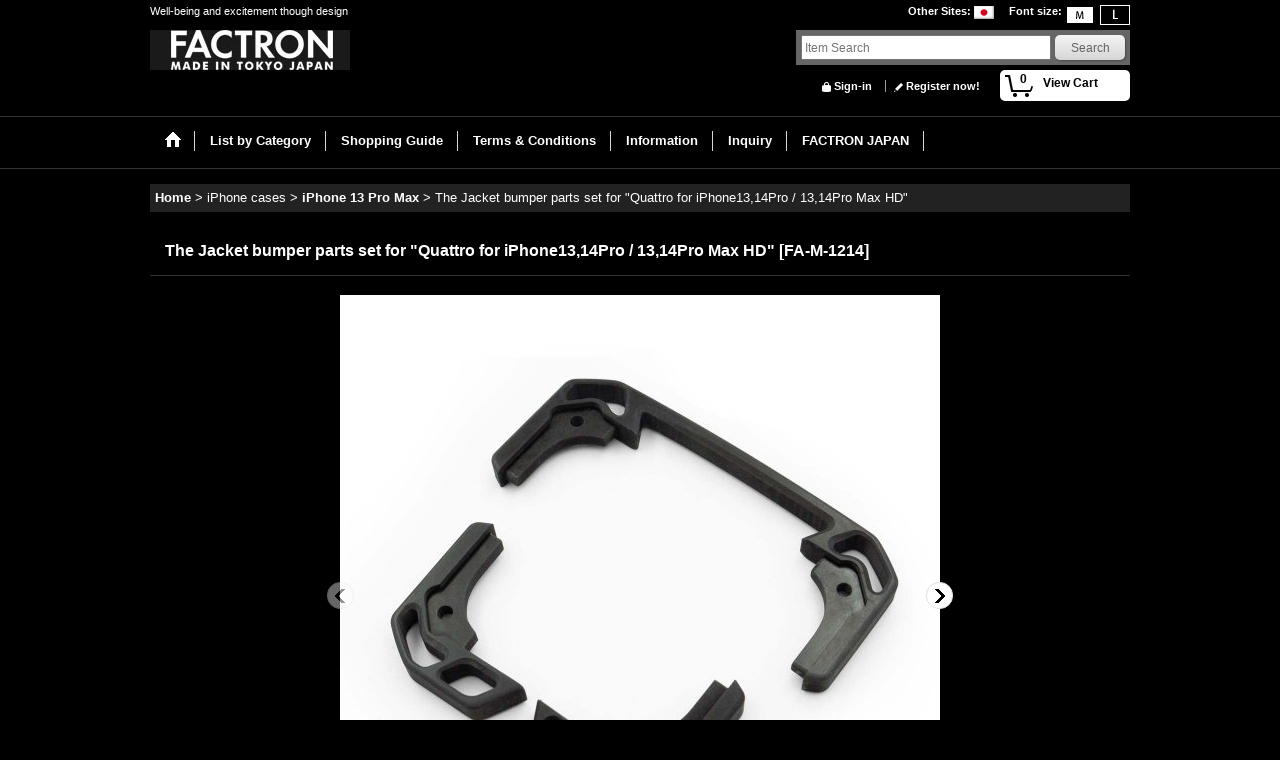

--- FILE ---
content_type: text/html; charset=UTF-8
request_url: https://www.factron.jp/product/100
body_size: 11242
content:
<!DOCTYPE html><html lang="en">
<head prefix="og: http://ogp.me/ns# fb: http://ogp.me/ns/fb# product: http://ogp.me/ns/product#">
    <meta charset="utf-8" />
    <title>The Jacket bumper parts set for &quot;Quattro for iPhone13,14Pro / 13,14Pro Max HD&quot; - Factron Online Shop</title>
    <meta name="keywords" content="iPod case,iPhone case,,14571497743754" />
    <meta name="description" content="" />
    <meta property="og:url" content="https://www.factron.jp/product/100" />
    <meta property="og:site_name" content="Factron Online Shop" />
    <meta property="og:title" content="The Jacket bumper parts set for &quot;Quattro for iPhone13,14Pro / 13,14Pro Max HD&quot;" />
    <meta property="og:description" content="&amp;nbsp;for&amp;nbsp;&quot;Quattro for iPhone13Pro / 13Pro Max /14Pro / 14Pro Max&amp;nbsp;HD&quot;&amp;nbsp;All products ar…" />
    <meta property="og:type" content="product" />
    <meta property="og:image" content="https://www.factron.jp/data/factron/product/20211210_d62a93.jpg" />
    <meta name="twitter:card" content="summary_large_image">
    <meta name="thumbnail" content="https://www.factron.jp/data/factron/product/20211210_d62a93.jpg" />
    <link rel="alternate" type="application/rss+xml" title="RSS" href="https://www.factron.jp/rss/rss.php" />
    <link rel="alternate" media="only screen and (max-width: 640px)" href="https://www.factron.jp/phone/product/100" />
    <link rel="canonical" href="https://www.factron.jp/product/100" />
    <link href="/res/layout001/style/public/font-awesome-4.7.0/css/font-awesome.min.css" rel="stylesheet" />
    <link href="https://www.factron.jp/res/layout001/style/common.css?1698389121" rel="stylesheet" type="text/css" media="all" />
    <link href="https://www.factron.jp/res/layout013/style/template.css?1811011534" rel="stylesheet" type="text/css" media="all" />
    <link href="https://www.factron.jp/res/layout001/style/jquery.fancybox.css" rel="stylesheet" type="text/css" media="all" />
    <link href="https://www.factron.jp/res/layout013/style/default_en.css?1402535650" rel="stylesheet" type="text/css" media="all" />
    <script src="https://www.factron.jp/res/layout013/js/public/jquery.js?v=420213"></script>
    <script src="https://www.factron.jp/res/layout013/js/underscore.js?v=3"></script>
    <script src="https://www.factron.jp/res/layout013/js/flipsnap.min.js"></script>
    <script src="https://www.factron.jp/res/layout013/js/pack/ocnk-min.js?1625028332"></script>
    <script src="https://www.factron.jp/res/layout013/js/pack/ranking-tab-min.js?1625028310"></script>
<meta name="google-site-verification" content="x9DR0tbYdCXxw-6bUfHAJfOIkaE4LMuRgj_Grft8Yu4" />


</head>

<body class="detail_page_body category10_detail_page_body category43_detail_page_body detail_group40 detail_group41" id="detail_page_100">
<div id="fb-root"></div>
<script>
    (function(d, s, id) {
    var js, fjs = d.getElementsByTagName(s)[0];
    if (d.getElementById(id)) return;
    js = d.createElement(s); js.id = id; js.async = true;js.src = "//connect.facebook.net/en_US/sdk.js#xfbml=1&version=v3.1&autoLogAppEvents=1";
        fjs.parentNode.insertBefore(js, fjs);
    }(document, 'script', 'facebook-jssdk'));
</script>
<div id="container" class="en_version visitor">
<div id="inner_container"> 

    <header role="banner">
        <div id="header_container">
            <div id="header">

                <div id="inner_header">

                    <div id="header_top" class="fix_center clearfix">
                        <div id="copy" class="header_top_600">
Well-being and excitement though design
                        </div>
                        <div id="header_font_setting">
                            <div class="font_setting">
                                <span class="set_font_title">Font size<span class="colon">:</span></span>
                                <span class="set_font_normal"></span><span class="set_font_large"></span>
                            </div>
                        </div>
                        <div id="header_global_site" class="header_top_300">
                            <div class="global_site">
                                <div class="horizontal_site_list">
                                    <span class="site_list_title">Other Sites<span class="colon">:</span></span>
                                    <span class="site_list_data">
                                        <a href="http://factron.net" target="_blank">
                                            <span class="site_list_image"><img src="https://www.factron.jp/res/layout013/img/all/flag/flag_jp.gif" alt="FACTRON ONLINE SHOP JP" width="20" height="13" class="icon_global" /></span>
                                        </a>
                                    </span>
                                </div>
                            </div>


                        </div>
                    </div>

                    <div id="header_middle" class="fix_center clearfix">
                        <div id="shoplogo" itemscope="itemscope" itemtype="http://schema.org/Organization">
                            <a itemprop="url" href="https://www.factron.jp">
                                <img itemprop="logo" src="https://www.factron.jp/data/factron/image/20180604_11f9b2.jpg" width="200" height="40" alt="Factron Online Shop" />
                            </a>
                        </div>
                        <div id="search" itemscope="itemscope" itemtype="http://schema.org/WebSite">
                            <meta itemprop="url" content="https://www.factron.jp" />
                            <form class="search_form" method="get" action="https://www.factron.jp/product-list" role="search" itemprop="potentialAction" itemscope="itemscope" itemtype="http://schema.org/SearchAction">
                                <meta itemprop="target" content="https://www.factron.jp/product-list/?keyword={keyword}" />
                                <input type="search" class="largesize searchform" name="keyword" value="" placeholder="Item Search" itemprop="query-input" />
                                <span class="global_btn"><input type="submit" class="searchinput btn_size_small btn_color_common" name="Submit" value="Search" /></span>
                            </form>
                        </div>
                    </div>

                    <div id="header_bottom" class="fix_center clearfix">
                        <div id="carttop">
                            <div class="shopping_cart_button has_cart_popup" data-empty-text="">
                                <div class="cartbtn">
                                    <a href="https://www.factron.jp/cart">
                                        <span class="cartquantity">0</span>
                                        <span class="cartbtn_text">View Cart</span>
                                    </a>
                                </div>
                            </div>
                        </div>

                        <div class="signin guestmember">
                            <div class="signin_box">
                                <ul>
                                    <li class="signin_top">
                                        <a href="https://www.factron.jp/member-login" class="secure_link">Sign-in</a>
                                    </li>
                                    <li class="register_top">
                                        <a href="https://www.factron.jp/register" class="secure_link">Register now!</a>
                                    </li>
                                </ul>
                            </div>
                        </div>
                    </div>

                </div>

                <nav role="navigation">
                    <div id="header_navigation">
                        <div id="globalnavi" class="clearfix" data-drilldown="off">
                            <ul class="fix_center clearfix pre_load_nav dropdown">
                                <li class="header_nav h_home posleft">
                                    <a href="https://www.factron.jp/" class="nav_link"><span class="nav_box"><img src="https://www.factron.jp/res/layout013/img/navi_home_bg.gif" data-x2="https://www.factron.jp/res/layout013/img/navi_home_bg_x2.gif" width="45" height="45" alt="Home" /></span></a>
                                </li>
                                <li class="header_nav h_category">
                                    <div class="header_category">
                                        <a href="javascript:void(0);" class="nav_link"><span class="nav_box">List by Category</span></a>
                                    </div>
                                    <ul class="sub_menu">
                                        <li class="all_items">
                                            <div class="sub_menu_button">
                                                <a href="https://www.factron.jp/product-list" class="item_list_link">All Products</a>
                                            </div>
                                        </li>
                                        <li class="h_maincategory50">
                                            <div class="sub_menu_button">
                                                <!-- one.content: Jewelry -->
                                                <a href="javascript:void(0);" class="parent_category">
                                                                                                        <span class="nav_text">Jewelry</span>
                                                </a>
                                            </div>
                                            <ul class="sub_menu">
                                                <li class="h_subcategory51">
                                                    <a href="https://www.factron.jp/product-list/51" class="item_list_link">
                                                                                                                <span class="nav_text">Ring</span>
                                                    </a>
                                                </li>
                                                <li class="h_subcategory52 posbottom">
                                                    <a href="https://www.factron.jp/product-list/52" class="item_list_link">
                                                                                                                <span class="nav_text">Necklace,Pendant</span>
                                                    </a>
                                                </li>
                                            </ul>
                                        </li>
                                        <li class="h_maincategory10">
                                            <div class="sub_menu_button">
                                                <!-- one.content: iPhone cases -->
                                                <a href="javascript:void(0);" class="parent_category">
                                                                                                        <span class="nav_text">iPhone cases</span>
                                                </a>
                                            </div>
                                            <ul class="sub_menu">
                                                <li class="h_subcategory49">
                                                    <a href="https://www.factron.jp/product-list/49" class="item_list_link">
                                                                                                                <span class="nav_text">iPhone 14 Pro Max</span>
                                                    </a>
                                                </li>
                                                <li class="h_subcategory48">
                                                    <a href="https://www.factron.jp/product-list/48" class="item_list_link">
                                                                                                                <span class="nav_text">iPhone 14 Pro</span>
                                                    </a>
                                                </li>
                                                <li class="h_subcategory43">
                                                    <a href="https://www.factron.jp/product-list/43" class="item_list_link">
                                                                                                                <span class="nav_text">iPhone 13 Pro Max</span>
                                                    </a>
                                                </li>
                                                <li class="h_subcategory42">
                                                    <a href="https://www.factron.jp/product-list/42" class="item_list_link">
                                                                                                                <span class="nav_text">iPhone 13 Pro</span>
                                                    </a>
                                                </li>
                                                <li class="h_subcategory41">
                                                    <a href="https://www.factron.jp/product-list/41" class="item_list_link">
                                                                                                                <span class="nav_text">iPhone 12 Pro Max</span>
                                                    </a>
                                                </li>
                                                <li class="h_subcategory40">
                                                    <a href="https://www.factron.jp/product-list/40" class="item_list_link">
                                                                                                                <span class="nav_text">iPhone 12 Pro</span>
                                                    </a>
                                                </li>
                                                <li class="h_subcategory38">
                                                    <a href="https://www.factron.jp/product-list/38" class="item_list_link">
                                                                                                                <span class="nav_text">iPhone 11 Pro / Pro Max</span>
                                                    </a>
                                                </li>
                                                <li class="h_subcategory24">
                                                    <a href="https://www.factron.jp/product-list/24" class="item_list_link">
                                                                                                                <span class="nav_text">iPhoneX</span>
                                                    </a>
                                                </li>
                                                <li class="h_subcategory25">
                                                    <a href="https://www.factron.jp/product-list/25" class="item_list_link">
                                                                                                                <span class="nav_text">iPhone8</span>
                                                    </a>
                                                </li>
                                                <li class="h_subcategory26">
                                                    <a href="https://www.factron.jp/product-list/26" class="item_list_link">
                                                                                                                <span class="nav_text">iPhone8Plus</span>
                                                    </a>
                                                </li>
                                                <li class="h_subcategory27">
                                                    <a href="https://www.factron.jp/product-list/27" class="item_list_link">
                                                                                                                <span class="nav_text">iPhone7</span>
                                                    </a>
                                                </li>
                                                <li class="h_subcategory28">
                                                    <a href="https://www.factron.jp/product-list/28" class="item_list_link">
                                                                                                                <span class="nav_text">iPhone7Plus</span>
                                                    </a>
                                                </li>
                                                <li class="h_subcategory29">
                                                    <a href="https://www.factron.jp/product-list/29" class="item_list_link">
                                                                                                                <span class="nav_text">iPhone6</span>
                                                    </a>
                                                </li>
                                                <li class="h_subcategory30">
                                                    <a href="https://www.factron.jp/product-list/30" class="item_list_link">
                                                                                                                <span class="nav_text">iPhone6Plus</span>
                                                    </a>
                                                </li>
                                                <li class="h_subcategory31 posbottom">
                                                    <a href="https://www.factron.jp/product-list/31" class="item_list_link">
                                                                                                                <span class="nav_text">iPhoneSE/5/5s</span>
                                                    </a>
                                                </li>
                                            </ul>
                                        </li>
                                        <li class="h_maincategory23">
                                            <div class="sub_menu_button">
                                                <!-- one.content: Apple Watch cases -->
                                                <a href="https://www.factron.jp/product-list/23" class="item_list_link">
                                                                                                        <span class="nav_text">Apple Watch cases</span>
                                                </a>
                                            </div>
                                        </li>
                                        <li class="h_maincategory12">
                                            <div class="sub_menu_button">
                                                <!-- one.content: iPad cases -->
                                                <a href="https://www.factron.jp/product-list/12" class="item_list_link">
                                                                                                        <span class="nav_text">iPad cases</span>
                                                </a>
                                            </div>
                                        </li>
                                        <li class="h_maincategory44">
                                            <div class="sub_menu_button">
                                                <!-- one.content: Special products -->
                                                <a href="https://www.factron.jp/product-list/44" class="item_list_link">
                                                                                                        <span class="nav_text">Special products</span>
                                                </a>
                                            </div>
                                        </li>
                                        <li class="h_maincategory4">
                                            <div class="sub_menu_button">
                                                <!-- one.content: Accessory goods  -->
                                                <a href="javascript:void(0);" class="parent_category">
                                                                                                        <span class="nav_text">Accessory goods </span>
                                                </a>
                                            </div>
                                            <ul class="sub_menu">
                                                <li class="h_subcategory6">
                                                    <a href="https://www.factron.jp/product-list/6" class="item_list_link">
                                                                                                                <span class="nav_text">Strap</span>
                                                    </a>
                                                </li>
                                                <li class="h_subcategory7 posbottom">
                                                    <a href="https://www.factron.jp/product-list/7" class="item_list_link">
                                                                                                                <span class="nav_text">Other</span>
                                                    </a>
                                                </li>
                                            </ul>
                                        </li>
                                        <li class="h_maincategory11">
                                            <div class="sub_menu_button">
                                                <!-- one.content: iPod cases -->
                                                <a href="https://www.factron.jp/product-list/11" class="item_list_link">
                                                                                                        <span class="nav_text">iPod cases</span>
                                                </a>
                                            </div>
                                        </li>
                                    </ul>
                                </li>
                                <li class="header_nav h_help">
                                    <a href="https://www.factron.jp/help" class="nav_link"><span class="nav_box">Shopping Guide</span></a>
                                </li>
                                <li class="header_nav h_legal">
                                    <a href="https://www.factron.jp/info" class="nav_link"><span class="nav_box">Terms &amp; Conditions</span></a>
                                </li>
                                <li class="header_nav h_news">
                                    <a href="https://www.factron.jp/news" class="nav_link"><span class="nav_box">Information</span></a>
                                </li>
                                <li class="header_nav h_inquiry">
                                    <a href="https://www.factron.jp/contact" class="nav_link secure_link"><span class="nav_box">Inquiry</span></a>
                                </li>
                                <li class="header_nav h_link_item_3 posright">
                                    <a href="https://factron.net/" class="nav_link" target="_blank"><span class="nav_box">FACTRON JAPAN</span></a>
                                </li>
                            </ul>
                        </div>
                    </div>
                </nav>

            </div>        </div>
    </header>

    <div id="contents">
        <div id="inner_contents" class="fix_center clearfix">

<div id="pan">
    <ol class="breadcrumb_list" itemscope itemtype="https://schema.org/BreadcrumbList">
        <li class="breadcrumb_nav pannavi1" itemprop="itemListElement" itemscope itemtype="https://schema.org/ListItem">
            <a href="https://www.factron.jp/" itemprop="item">
                <span class="breadcrumb_text" itemprop="name">Home</span>
            </a>
            <meta itemprop="position" content="1">
        </li>
        <li class="breadcrumb_nav pannavi2" itemprop="itemListElement" itemscope itemtype="https://schema.org/ListItem">
            <span class="gt">&gt;</span>
                <span class="pan_text" itemprop="name">iPhone cases</span>
            <meta itemprop="item" content="https://www.factron.jp/product-list/10">
            <meta itemprop="position" content="2">
        </li>
        <li class="breadcrumb_nav pannavi3" itemprop="itemListElement" itemscope itemtype="https://schema.org/ListItem">
            <span class="gt">&gt;</span>
            <a href="https://www.factron.jp/product-list/43" itemprop="item" class="item_list_link">
                <span class="breadcrumb_text" itemprop="name">iPhone 13 Pro Max</span>
            </a>
            <meta itemprop="position" content="3">
        </li>
        <li class="breadcrumb_nav" itemprop="itemListElement" itemscope itemtype="https://schema.org/ListItem">
            <span class="gt">&gt;</span>
                <span class="thispage" itemprop="name">The Jacket bumper parts set for &quot;Quattro for iPhone13,14Pro / 13,14Pro Max HD&quot;</span>
            <meta itemprop="position" content="4">
        </li>
    </ol>
</div>



            <div id="maincol1" role="main">
                <div id="main_container">
                    <article>
                        <div class="page_box itemdetail">


                            <div class="page_title">
                                <h1 class="detail_page_title">
                                    <span class="goods_name">The Jacket bumper parts set for &quot;Quattro for iPhone13,14Pro / 13,14Pro Max HD&quot;</span>
                                    <span class="model_number_info model_number" id="h_m_number"><span class="bracket">[</span><span class="model_number_value">FA-M-1214</span><span class="bracket">]</span></span>
                                </h1>
                            </div>

                            <div class="page_contents detail_contents">
                                <div class="inner_page_contents">



<div class="layout600 layoutnfloat">

    <div class="main_photo_slide standard_slide">
        <div class="swipe_list" data-autoplay="off" data-cols="1" data-start="1" data-adjustment="min" data-current="current" data-padding="0" data-duration="350" data-pointer=".thumbnail li" data-event="mouseover" data-fade-in-fade-out="off" data-async="on">
            <div class="detail_item_photo use_thumbnail_pointer">
                <div class="list_item_table col1">
                    <ul class="list_item_row">
                        <li class="list_item_cell">
                            <div class="global_photo">
                                <a href="https://www.factron.jp/data/factron/product/20211210_d62a93.jpg" class="item_image_box main_img_href" data-iteration="1" data-fancybox-group="main_img_group">
                                    <img src="https://www.factron.jp/data/factron/_/70726f647563742f32303231313231305f6436326139332e6a7067003630300000660066.jpg"  data-x2="https://www.factron.jp/data/factron/product/20211210_d62a93.jpg" width="600" height="600" id="main_img_1" alt="Photo1: The Jacket bumper parts set for &quot;Quattro for iPhone13,14Pro / 13,14Pro Max HD&quot;" data-id=6337 />
                                </a>
                            </div>
                        </li>
                        <li class="list_item_cell">
                            <div class="global_photo">
                                <a href="https://www.factron.jp/data/factron/product/20211210_c64302.jpg" class="item_image_box main_img_href" data-iteration="2" data-fancybox-group="main_img_group">
                                    <img src="https://www.factron.jp/data/factron/_/70726f647563742f32303231313231305f6336343330322e6a7067003630300000660066.jpg"  data-x2="https://www.factron.jp/data/factron/product/20211210_c64302.jpg" width="600" height="600" id="main_img_2" alt="Photo2: The Jacket bumper parts set for &quot;Quattro for iPhone13,14Pro / 13,14Pro Max HD&quot;" data-id=6338 />
                                </a>
                            </div>
                        </li>
                        <li class="list_item_cell">
                            <div class="global_photo">
                                <a href="https://www.factron.jp/data/factron/product/20211210_ac6ce6.jpg" class="item_image_box main_img_href" data-iteration="3" data-fancybox-group="main_img_group">
                                    <img src="https://www.factron.jp/data/factron/_/70726f647563742f32303231313231305f6163366365362e6a7067003630300000660066.jpg"  data-x2="https://www.factron.jp/data/factron/product/20211210_ac6ce6.jpg" width="600" height="600" id="main_img_3" alt="Photo3: The Jacket bumper parts set for &quot;Quattro for iPhone13,14Pro / 13,14Pro Max HD&quot;" data-id=6339 />
                                </a>
                            </div>
                        </li>
                        <li class="list_item_cell">
                            <div class="global_photo">
                                <a href="https://www.factron.jp/data/factron/product/20211210_ba7643.jpg" class="item_image_box main_img_href" data-iteration="4" data-fancybox-group="main_img_group">
                                    <img src="https://www.factron.jp/data/factron/_/70726f647563742f32303231313231305f6261373634332e6a7067003630300000660066.jpg"  data-x2="https://www.factron.jp/data/factron/product/20211210_ba7643.jpg" width="600" height="600" id="main_img_4" alt="Photo4: The Jacket bumper parts set for &quot;Quattro for iPhone13,14Pro / 13,14Pro Max HD&quot;" data-id=6340 />
                                </a>
                            </div>
                        </li>
                    </ul>
                </div>
                <div class="detail_top_pointer">
                    <div class="pointer_box">
                        <span class="pointer_prev"></span>
                        <span class="pointer_next"></span>
                    </div>
                </div>
            </div>
            <div class="th120 layout4 thumbnail clearfix">
                <div class="thumbnail_list">
                    <ul>
                        <li class="thumbnail_listbox current leftpos" id="listbox_6337">
                            <a href="https://www.factron.jp/data/factron/product/20211210_d62a93.jpg" class="thumbnail_image_link" id="main_group_1" data-fancybox-group="main_group">
                                <span class="thumbnail_image_box">
                                    <img src="https://www.factron.jp/data/factron/_/70726f647563742f32303231313231305f6436326139332e6a7067003131340000660066.jpg" data-x2="https://www.factron.jp/data/factron/_/70726f647563742f32303231313231305f6436326139332e6a7067003232380000740066.jpg" alt="Photo1: The Jacket bumper parts set for &quot;Quattro for iPhone13,14Pro / 13,14Pro Max HD&quot; (1)" id="thumbnail_6337" class="thumbnail_btn" width="114" height="114" data-retention="1" />
                                </span>
                            </a>
                        </li>
                        <li class="thumbnail_listbox" id="listbox_6338">
                            <a href="https://www.factron.jp/data/factron/product/20211210_c64302.jpg" class="thumbnail_image_link" id="main_group_2" data-fancybox-group="main_group">
                                <span class="thumbnail_image_box">
                                    <img src="https://www.factron.jp/data/factron/_/70726f647563742f32303231313231305f6336343330322e6a7067003131340000660066.jpg" data-x2="https://www.factron.jp/data/factron/_/70726f647563742f32303231313231305f6336343330322e6a7067003232380000740066.jpg" alt="Photo2: The Jacket bumper parts set for &quot;Quattro for iPhone13,14Pro / 13,14Pro Max HD&quot; (2)" id="thumbnail_6338" class="thumbnail_btn" width="114" height="114" data-retention="1" />
                                </span>
                            </a>
                        </li>
                        <li class="thumbnail_listbox" id="listbox_6339">
                            <a href="https://www.factron.jp/data/factron/product/20211210_ac6ce6.jpg" class="thumbnail_image_link" id="main_group_3" data-fancybox-group="main_group">
                                <span class="thumbnail_image_box">
                                    <img src="https://www.factron.jp/data/factron/_/70726f647563742f32303231313231305f6163366365362e6a7067003131340000660066.jpg" data-x2="https://www.factron.jp/data/factron/_/70726f647563742f32303231313231305f6163366365362e6a7067003232380000740066.jpg" alt="Photo3: The Jacket bumper parts set for &quot;Quattro for iPhone13,14Pro / 13,14Pro Max HD&quot; (3)" id="thumbnail_6339" class="thumbnail_btn" width="114" height="114" data-retention="1" />
                                </span>
                            </a>
                        </li>
                        <li class="thumbnail_listbox" id="listbox_6340">
                            <a href="https://www.factron.jp/data/factron/product/20211210_ba7643.jpg" class="thumbnail_image_link" id="main_group_4" data-fancybox-group="main_group">
                                <span class="thumbnail_image_box">
                                    <img src="https://www.factron.jp/data/factron/_/70726f647563742f32303231313231305f6261373634332e6a7067003131340000660066.jpg" data-x2="https://www.factron.jp/data/factron/_/70726f647563742f32303231313231305f6261373634332e6a7067003232380000740066.jpg" alt="Photo4: The Jacket bumper parts set for &quot;Quattro for iPhone13,14Pro / 13,14Pro Max HD&quot; (4)" id="thumbnail_6340" class="thumbnail_btn" width="114" height="114" data-retention="1" />
                                </span>
                            </a>
                        </li>
                    </ul>
                </div>
            </div>

<script>
jQuery('.thumbnail').adjustPhoto({imageWrapSelector: '.thumbnail_image_box', useResizeEvent: true});
</script>

        </div>
    </div>


<script>
(function ($) {

    var $mainImgElem = $('.main_img_href');
    var mainImages = [
        {href: 'https://www.factron.jp/data/factron/product/20211210_d62a93.jpg', title: ''},
        {href: 'https://www.factron.jp/data/factron/product/20211210_c64302.jpg', title: ''},
        {href: 'https://www.factron.jp/data/factron/product/20211210_ac6ce6.jpg', title: ''},
        {href: 'https://www.factron.jp/data/factron/product/20211210_ba7643.jpg', title: ''}];
    var $mainGroupElem = $('a[data-fancybox-group="main_group"]');
    var mainThumbnailAction = 'mouseover';
    if (globalObj.touchDevice || mainThumbnailAction === 'click') {
        $mainImgElem.click(function (e) {
            var options;
            var iteration = parseInt($(e.currentTarget).data('iteration'), 10) || '1';
            var index= 0;
            if (iteration) {
                index = iteration -1;
            }
            options = $.extend({}, globalObj.modalOptions, {index: index});
            e.preventDefault();
            $.fancybox.open(mainImages, options);
        });
        $mainGroupElem.click(function (e) {
            e.preventDefault();
        });
    } else {
        $mainGroupElem.fancybox(globalObj.modalOptions);
        $mainImgElem.on('click', function (e) {
            var iteration = $(e.currentTarget).data('iteration');
            $('#main_group_' + iteration).click();
            return false;
        });
    }
})(jQuery);
</script>


    <div class="detail_item_data" id="option">
        <div id="product_form_area">
            <div class="item_name first_product_part">
                <span class="goods_name">The Jacket bumper parts set for "Quattro for iPhone13,14Pro / 13,14Pro Max HD"</span>
                <span class="model_number_info model_number" id="m_number"><span class="bracket">[</span><span class="model_number_value">FA-M-1214</span><span class="bracket">]</span></span>

            </div>

            <div class="common_icon">
            </div>

            <div class="detail_section price">
                <div class="price_section">
                    <p class="selling_price">
                        <span class="price_label" id="price_label">Our Selling Price</span><span class="colon">:</span>
                        <span class="figure" id="pricech">US$80.00</span><span class="tax_label">(tax excluded)</span>                    </p>
                </div>


            </div>

            <div class="detail_section social_tool clearfix">
                <ul>
<li class="twitter_detail"><a href="https://twitter.com/share?ref_src=twsrc%5Etfw" class="twitter-share-button" data-show-count="false" data-text="The Jacket bumper parts set for &quot;Quattro for iPhone13,14Pro / 13,14Pro Max HD&quot;" data-url="https://www.factron.jp/product/100"  target="_blank">Tweet</a><script type="text/javascript" src="https://platform.twitter.com/widgets.js" async="async"></script></li><li class="facebook_detail"><div class="fb-like" data-href="https://www.factron.jp/product/100" data-action="like" data-layout="button_count" data-size="small" data-share="true"></div></li>                </ul>
            </div>

            <form name="productadd" action="https://www.factron.jp/product/100" id="productadd" method="post" class="product_form edit_form" novalidate="novalidate">

<input type="hidden" name="cart_add_100" value="t" />
<input type="hidden" name="cart_operation_page" value="product" />
                <div class="detail_section variation">
                    <div id="variation_101_item" class="variation_item bottompos required_row">
                        <div class="item_box">
                            <span class="variation_label">Model</span><span class="colon">:</span>
                            <select id="cart_addvariant_100_101" name="cart_addvariant_100_101">
	<option value="">Please select</option>
	<option value="450">Quattro for iPhone13Pro/14Pro HD</option>
	<option value="451">Quattro for iPhone13Pro Max/14Pro Max HD</option>
</select><span id="cart_addvariant_100_101_status" class="form_status" style="display: none;"></span>                        </div>
                    </div>
                </div>
                <div class="detail_section quantity">
                    <div id="quantity_item">
                        <div class="item_box">
                            <span class="quantity_label">Quantity</span><span class="colon">:</span>
                            <span id="purchase_qty"><select id="cart_addquantity_100" name="cart_addquantity_100">
	<option value="">Please select.</option>
</select></span>
                            <span id="cart_addquantity_100_status" class="form_status" style="display: none;"></span>
                        </div>
                    </div>
                </div>
                <div class="detail_section add_cart clearfix">
                    <span class="global_btn add_cart_btn">
                        <input id="submit_cart_input_btn" name="cart_add_btn" type="submit" value="Add to Cart" class="cartinput btn_size_xxlarge btn_color_emphasis" />
                    </span>
                    <span class="global_btn inquiry_btn">
                        <a href="https://www.factron.jp/contact/product/100" class="secure_link inquiryinput btn_size_large btn_color_common">Contact Us</a>
                    </span>
                </div>
            </form>


        </div>
        <div class="item_desc">
            <div class="item_desc_text">
<p>&nbsp;</p><h1 style="font-family: Verdana, Arial, Helvetica, sans-serif;"><span style="font-family: 'arial black', 'avant garde';"><span style="font-size: x-large;"><strong><strong>f</strong></strong></span><strong><strong>or&nbsp;"Quattro for iPhone13Pro / 13Pro Max /</strong></strong></span></h1><h1 style="font-family: Verdana, Arial, Helvetica, sans-serif;">14Pro / 14Pro Max&nbsp;<span style="font-family: 'arial black', 'avant garde';"><strong><strong>HD"&nbsp;</strong></strong></span></h1><h1 style="font-family: Verdana, Arial, Helvetica, sans-serif;"><span style="font-family: arial, helvetica, sans-serif; font-size: large;">All products are made to order.</span><br /><span style="font-family: arial, helvetica, sans-serif; font-size: large;">All cases or jackets will be shipped in about 4-5 weeks.<br /><br /><img src="https://www.factron.jp/data/factron/product/20211210_d62a93.jpg" alt="" width="760" height="760" /><br /><img style="vertical-align: middle;" src="https://www.factron.jp/data/factron/product/20211210_c64302.jpg" alt="" width="760" height="760" /><br /></span></h1><p class="ecxmsonormal" style="font-family: Verdana, Arial, Helvetica, sans-serif; font-size: 12px; font-weight: 400;"><span style="font-size: large;">Jacket bumper parts for "Quattro for iPhone13Pro / 13Pro&nbsp;/&nbsp;Max14Pro / 14Pro MaxHD" machined from Engineering plastic "Polyacetal".</span></p><h1 style="font-family: Verdana, Arial, Helvetica, sans-serif;"><span style="font-family: arial, helvetica, sans-serif; font-size: large;"></span></h1><p class="ecxmsonormal" style="font-family: Verdana, Arial, Helvetica, sans-serif; font-size: 12px; font-weight: 400;">&nbsp;</p><h1 style="font-family: Verdana, Arial, Helvetica, sans-serif;"><span style="font-family: arial, helvetica, sans-serif; font-size: large;"></span></h1><p style="font-family: Verdana, Arial, Helvetica, sans-serif; font-size: 12px; font-weight: 400;"><span style="font-size: large;">It is a parts set that further upgrades the original design of "Quattro for iPhone13Pro / 13Pro Max HD""Quattro for iPhone14Pro / 14Pro Max HD".</span></p><h1 style="font-family: Verdana, Arial, Helvetica, sans-serif;"><span style="font-family: arial, helvetica, sans-serif; font-size: large;"></span></h1><p class="ecxmsonormal" style="font-family: Verdana, Arial, Helvetica, sans-serif; font-size: 12px; font-weight: 400;">&nbsp;</p><h1 style="font-family: Verdana, Arial, Helvetica, sans-serif;"><span style="font-family: arial, helvetica, sans-serif; font-size: large;"></span></h1><p style="font-family: Verdana, Arial, Helvetica, sans-serif; font-size: 12px; font-weight: 400;"><span style="font-size: large;">It is a material that is particularly strong compared to ordinary resins, and has significantly enhanced functions such as heat resistance and abrasion resistance. It may also be used in parts as a substitute for metal.</span></p><h1 style="font-family: Verdana, Arial, Helvetica, sans-serif;"><span style="font-family: arial, helvetica, sans-serif; font-size: large;"></span></h1><p class="ecxmsonormal" style="font-family: Verdana, Arial, Helvetica, sans-serif; font-size: 12px; font-weight: 400;">&nbsp;</p><h1 style="font-family: Verdana, Arial, Helvetica, sans-serif;"><span style="font-family: arial, helvetica, sans-serif; font-size: large;"></span></h1><p style="font-family: Verdana, Arial, Helvetica, sans-serif; font-size: 12px; font-weight: 400;"><span style="font-size: large;">This parts set cannot be used alone.</span><br /><span style="font-size: large;">Please attach it to the jacket and use it to protect the corners. It is also possible to attach a strap.</span></p><h1 style="font-family: Verdana, Arial, Helvetica, sans-serif;"><span style="font-family: arial, helvetica, sans-serif; font-size: large;"></span></h1><p class="ecxmsonormal" style="font-family: Verdana, Arial, Helvetica, sans-serif; font-size: 12px; font-weight: 400;">&nbsp;</p><h1 style="font-family: Verdana, Arial, Helvetica, sans-serif;"><span style="font-family: arial, helvetica, sans-serif; font-size: large;"></span></h1><p style="font-family: Verdana, Arial, Helvetica, sans-serif; font-size: 12px; font-weight: 400;"><span style="font-size: large;">It cannot be used for other models.</span></p><h1 style="font-family: Verdana, Arial, Helvetica, sans-serif;"><span style="font-family: arial, helvetica, sans-serif; font-size: large;"></span></h1><p class="ecxmsonormal" style="font-family: Verdana, Arial, Helvetica, sans-serif; font-size: 12px; font-weight: 400;">&nbsp;</p><h1 style="font-family: Verdana, Arial, Helvetica, sans-serif;"><span style="font-family: arial, helvetica, sans-serif; font-size: large;"></span></h1><p style="font-family: Verdana, Arial, Helvetica, sans-serif; font-size: 12px; font-weight: 400;"><span style="font-size: large;">Jacket is not included.</span></p><h1 style="font-family: Verdana, Arial, Helvetica, sans-serif;"><span style="font-family: arial, helvetica, sans-serif; font-size: large;"><br /><img style="vertical-align: middle;" src="https://www.factron.jp/data/factron/product/20211210_ac6ce6.jpg" alt="" width="760" height="760" /><br /><br /><img src="https://www.factron.jp/data/factron/product/20211210_ba7643.jpg" alt="" width="760" height="760" /><br /><br /></span></h1><p>&nbsp;</p><p>&nbsp;</p><p>&nbsp;</p><p style="text-align: left;">&nbsp;</p><table style="width: 600px;" border="1" cellspacing="1" cellpadding="1" align="center"><tbody><tr><td style="text-align: center;"><span style="font-family: 'arial black', 'avant garde'; font-size: large;"><strong>The Jacket bumper parts set<br />for "Quattro for iPhone13Pro / 13Pro Max HD"&amp;<br /><strong>"Quattro for iPhone14Pro / 14Pro Max HD"</strong><br /></strong></span></td></tr></tbody></table><p style="text-align: left;">&nbsp;</p><p style="text-align: left;">&nbsp;</p><p style="text-align: left;"><span style="font-size: large; font-family: arial, helvetica, sans-serif;"><strong>Material&nbsp;<br /></strong></span><span style="font-size: large; font-family: arial, helvetica, sans-serif;"><strong>Engineering plastic "polyacetal"</strong></span></p><hr /><p style="text-align: left;">&nbsp;</p><p style="text-align: left;"><span style="font-size: large; font-family: arial, helvetica, sans-serif;"><span lang="en-US"><span lang="en-US"><span lang="en-US"><span lang="en-US"><br /><strong>Payment Information</strong><br />Payment accepted by bank transfer or PayPal.<br />I will ship it after I get confirmation of money receipt.<br />Please note that unless the money receipt can be confirmed, order will not be confirmed.</span></span></span></span></span><br /><br /></p><h1><span style="font-family: arial, helvetica, sans-serif; font-size: x-large;">A</span></h1><h1><span style="font-family: arial, helvetica, sans-serif; font-size: x-large;">ll products are made to order.&nbsp;</span><br /><span style="font-family: arial, helvetica, sans-serif; font-size: x-large;"> All cases or jackets will be shipped in about 4-5 weeks.</span></h1><ul><li><h3><strong><span style="font-family: arial, helvetica, sans-serif; font-size: medium;">Made in Japan&nbsp;</span></strong></h3></li><li><h3><strong><span style="font-family: arial, helvetica, sans-serif; font-size: medium;">An iPhone is not included.<br /></span></strong></h3></li><li><strong><span style="font-family: arial, helvetica, sans-serif; font-size: medium;">This parts set cannot be used alone.<br /><br /></span></strong></li><li><strong><span style="font-family: arial, helvetica, sans-serif; font-size: medium;">It cannot be used for other models.<br /><br /></span></strong></li><li><strong><span style="font-family: arial, helvetica, sans-serif; font-size: medium;">Jacket is not included.</span></strong></li></ul>
            </div>
        </div>

    </div>

</div>






                                    </div>
                                </div>







                        </div>

                    </article>
                </div>
            </div>



        </div>
    </div>

    <div id="wide_contents">
        <div class="main_wide_box fix_center">
                <div class="ajax_item" data-mode="recently" data-area="wide" data-subject="You recently viewed" data-img="120" data-cols="7" data-slide="on" data-autoplay="of" data-duration="350" data-interval="5000" data-reset="on" data-name="on" data-abbr="off"  data-position="on" data-cnt="30" data-reset-text="Clear All" data-zero-text="0 items"></div>
        </div>
    </div>

</div>

<footer>
<div id="pagetop">
    <div id="inner_pagetop" class="fix_center"><a href="#container" class="to_pagetop">Back to top</a></div>
</div>

<div id="footer">

    <div id="globalnavi_footer">
        <div class="fix_center column_layout column4 clearfix">
            <div class="footer_navi_box footer_navi_box_left">
                <ul class="footer_navi_left">
                    <li class="footer_navi f_home">
                        <div class="footer_navi_row">
                            <a href="https://www.factron.jp/" class="footer_navi_link">Home</a>
                        </div>
                    </li>
                    <li class="footer_navi f_register">
                        <div class="footer_navi_row">
                            <a href="https://www.factron.jp/register" class="footer_navi_link secure_link">Register now!</a>
                        </div>
                    </li>
                    <li class="footer_navi f_cart">
                        <div class="footer_navi_row">
                            <a href="https://www.factron.jp/cart" class="footer_navi_link">Shopping Cart</a>
                        </div>
                    </li>
                    <li class="footer_navi f_signin">
                        <div class="footer_navi_row">
                            <a href="https://www.factron.jp/member-login" class="footer_navi_link secure_link">Sign-in</a>
                        </div>
                    </li>
                    <li class="footer_navi f_link_item_1">
                        <div class="footer_navi_row">
                            <a href="https://factron.net/index.html" class="footer_navi_link" target="_blank">FACTRON ONLINE SHOP JAPAN</a>
                        </div>
                    </li>
                    <li class="footer_navi f_link_item_2">
                        <div class="footer_navi_row">
                            <a href="https://factus.co.jp/" class="footer_navi_link" target="_blank">Factus design inc.</a>
                        </div>
                    </li>
                </ul>
            </div>
            <div class="footer_navi_box">
                <ul class="footer_navi_center">
                    <li class="footer_navi f_category">
                        <div class="footer_navi_row">
                            <a href="https://www.factron.jp/category" class="footer_navi_link">List by Category</a>
                        </div>
                    </li>
                    <li class="footer_navi f_group">
                        <div class="footer_navi_row">
                            <a href="https://www.factron.jp/group" class="footer_navi_link">Pick Up Items</a>
                        </div>
                    </li>
                    <li class="footer_navi f_newitem">
                        <div class="footer_navi_row">
                            <a href="https://www.factron.jp/new" class="footer_navi_link item_list_link">New Items</a>
                        </div>
                    </li>
                    <li class="footer_navi f_recommend">
                        <div class="footer_navi_row">
                            <a href="https://www.factron.jp/pickup" class="footer_navi_link item_list_link">Recommendation</a>
                        </div>
                    </li>
                    <li class="footer_navi f_ranking">
                        <div class="footer_navi_row">
                            <a href="https://www.factron.jp/ranking" class="footer_navi_link">Item Ranking</a>
                        </div>
                    </li>
                </ul>
            </div>
            <div class="footer_navi_box">
                <ul class="footer_navi_center">
                    <li class="footer_navi f_news">
                        <div class="footer_navi_row">
                            <a href="https://www.factron.jp/news" class="footer_navi_link">Information</a>
                        </div>
                    </li>
                    <li class="footer_navi f_diary">
                        <div class="footer_navi_row">
                            <a href="https://www.factron.jp/diary" class="footer_navi_link">Owner&#039;s BLOG(Japanese)</a>
                        </div>
                    </li>
                    <li class="footer_navi f_mailmagazine">
                        <div class="footer_navi_row">
                            <a href="https://www.factron.jp/mail" class="footer_navi_link secure_link">E-mail Newsletter</a>
                        </div>
                    </li>
                    <li class="footer_navi f_bbs">
                        <div class="footer_navi_row">
                            <a href="https://www.factron.jp/bbs" class="footer_navi_link secure_link">BBS</a>
                        </div>
                    </li>
                </ul>
            </div>
            <div class="footer_navi_box footer_navi_box_right">
                <ul class="footer_navi_right">
                    <li class="footer_navi f_legal">
                        <div class="footer_navi_row">
                            <a href="https://www.factron.jp/info" class="footer_navi_link">Terms &amp; Conditions</a>
                        </div>
                    </li>
                    <li class="footer_navi f_help">
                        <div class="footer_navi_row">
                            <a href="https://www.factron.jp/help" class="footer_navi_link">Shopping Guide</a>
                        </div>
                    </li>
                    <li class="footer_navi f_inquiry">
                        <div class="footer_navi_row">
                            <a href="https://www.factron.jp/contact" class="footer_navi_link secure_link">Inquiry</a>
                        </div>
                    </li>
                </ul>
            </div>
        </div>
    </div>

    <div class="fix_center" id="inner_footer">
        <div id="phonesite" class="phonesite">
            <span class="phone_site_link" data-always="on">Smartphone Site</span>
        </div>
        <div id="copyright" role="contentinfo">
Copyright 2014 FACTUS DESIGN INCORPORATED All Rights Reserved.
        </div>
        <div class="footer_free_space" id="footer_free_bottom">
Reproduction of all or part of the contents of this site without permission is prohibited.
        </div>
    </div>

</div>
</footer>

</div>

<script>
var xmlUrl = "https://www.factron.jp" + "/xml.php";
var xmlSecureUrl = "https://www.factron.jp" + "/xml.php";
var OK_icon_src = 'https://www.factron.jp/res/layout013/img/all/icon_ok' + (1 < globalObj.pixelRatio ? '_x2' : '') + '.png';
var NG_icon_src = 'https://www.factron.jp/res/layout013/img/all/icon_caution' + (1 < globalObj.pixelRatio ? '_x2' : '') + '.png';
var CURPLACE = 'product';
var MSG_INPUT = 'Please enter valid data.';
var MSG_SELECT = 'Please select.';
var MSG_NUMERIC1 = 'Please use only numbers.';
var MSG_MAX_LENGTH = 'Please use %s characters or under.';
var MSG_ADDRESS = {
    'japan1': '(Street address)', 'japan2': '(Apt./Bldg. No.)', 'japan3': '(City, State/Province)',
    'oversea1': '(Street address)', 'oversea2': '(Apt./Bldg. No.)', 'oversea3': '(City, State/Province)'
};
var phoneUrl = 'https://www.factron.jp/phone/product/100';
var browserType = null;
globalObj.language = 'English';
globalObj.closeIcon = globalObj.closeIcon ? globalObj.closeIcon : 'https://www.factron.jp/res/layout013/img/dropdown_close.png';
globalObj.noImageLabel = 'No image is found.';
globalObj.closeLabel = 'Close';
globalObj.home = 'https://www.factron.jp';
globalObj.b = 'https://www.factron.jp';
globalObj.productListCondition = {};
globalObj.subCategorySelectDefaultLabel = 'All Products';
globalObj.productCategoryNames = {"50":{"id":"50","name":"Jewelry","photo":null,"photo_url":null,"photo_width":60,"photo_height":60,"display_photo_in_header_nav":"t","display_photo_in_side_nav":"t","display_photo_in_product_list":"t","order":0,"sub":{"51":{"id":"51","name":"Ring","photo":null,"photo_url":null,"photo_width":60,"photo_height":60,"display_photo_in_header_nav":"t","display_photo_in_side_nav":"t","display_photo_in_product_list":"t","order":0},"52":{"id":"52","name":"Necklace,Pendant","photo":null,"photo_url":null,"photo_width":60,"photo_height":60,"display_photo_in_header_nav":"t","display_photo_in_side_nav":"t","display_photo_in_product_list":"t","order":1}}},"10":{"id":"10","name":"iPhone cases","photo":null,"photo_url":null,"photo_width":60,"photo_height":60,"display_photo_in_header_nav":"t","display_photo_in_side_nav":"t","display_photo_in_product_list":"t","order":1,"sub":{"49":{"id":"49","name":"iPhone 14 Pro Max","photo":null,"photo_url":null,"photo_width":60,"photo_height":60,"display_photo_in_header_nav":"t","display_photo_in_side_nav":"t","display_photo_in_product_list":"t","order":0},"48":{"id":"48","name":"iPhone 14 Pro","photo":null,"photo_url":null,"photo_width":60,"photo_height":60,"display_photo_in_header_nav":"t","display_photo_in_side_nav":"t","display_photo_in_product_list":"t","order":1},"43":{"id":"43","name":"iPhone 13 Pro Max","photo":null,"photo_url":null,"photo_width":60,"photo_height":60,"display_photo_in_header_nav":"t","display_photo_in_side_nav":"t","display_photo_in_product_list":"t","order":2},"42":{"id":"42","name":"iPhone 13 Pro","photo":null,"photo_url":null,"photo_width":60,"photo_height":60,"display_photo_in_header_nav":"t","display_photo_in_side_nav":"t","display_photo_in_product_list":"t","order":3},"41":{"id":"41","name":"iPhone 12 Pro Max","photo":null,"photo_url":null,"photo_width":60,"photo_height":60,"display_photo_in_header_nav":"t","display_photo_in_side_nav":"t","display_photo_in_product_list":"t","order":4},"40":{"id":"40","name":"iPhone 12 Pro","photo":null,"photo_url":null,"photo_width":60,"photo_height":60,"display_photo_in_header_nav":"t","display_photo_in_side_nav":"t","display_photo_in_product_list":"t","order":5},"38":{"id":"38","name":"iPhone 11 Pro \/ Pro Max","photo":null,"photo_url":null,"photo_width":60,"photo_height":60,"display_photo_in_header_nav":"t","display_photo_in_side_nav":"t","display_photo_in_product_list":"t","order":6},"24":{"id":"24","name":"iPhoneX","photo":null,"photo_url":null,"photo_width":60,"photo_height":60,"display_photo_in_header_nav":"t","display_photo_in_side_nav":"t","display_photo_in_product_list":"t","order":7},"25":{"id":"25","name":"iPhone8","photo":null,"photo_url":null,"photo_width":60,"photo_height":60,"display_photo_in_header_nav":"t","display_photo_in_side_nav":"t","display_photo_in_product_list":"t","order":8},"26":{"id":"26","name":"iPhone8Plus","photo":null,"photo_url":null,"photo_width":60,"photo_height":60,"display_photo_in_header_nav":"t","display_photo_in_side_nav":"t","display_photo_in_product_list":"t","order":9},"27":{"id":"27","name":"iPhone7","photo":null,"photo_url":null,"photo_width":60,"photo_height":60,"display_photo_in_header_nav":"t","display_photo_in_side_nav":"t","display_photo_in_product_list":"t","order":10},"28":{"id":"28","name":"iPhone7Plus","photo":null,"photo_url":null,"photo_width":60,"photo_height":60,"display_photo_in_header_nav":"t","display_photo_in_side_nav":"t","display_photo_in_product_list":"t","order":11},"29":{"id":"29","name":"iPhone6","photo":null,"photo_url":null,"photo_width":60,"photo_height":60,"display_photo_in_header_nav":"t","display_photo_in_side_nav":"t","display_photo_in_product_list":"t","order":12},"30":{"id":"30","name":"iPhone6Plus","photo":null,"photo_url":null,"photo_width":60,"photo_height":60,"display_photo_in_header_nav":"t","display_photo_in_side_nav":"t","display_photo_in_product_list":"t","order":13},"31":{"id":"31","name":"iPhoneSE\/5\/5s","photo":null,"photo_url":null,"photo_width":60,"photo_height":60,"display_photo_in_header_nav":"t","display_photo_in_side_nav":"t","display_photo_in_product_list":"t","order":14}}},"23":{"id":"23","name":"Apple Watch cases","photo":null,"photo_url":null,"photo_width":60,"photo_height":60,"display_photo_in_header_nav":"t","display_photo_in_side_nav":"t","display_photo_in_product_list":"t","order":2},"12":{"id":"12","name":"iPad cases","photo":null,"photo_url":null,"photo_width":60,"photo_height":60,"display_photo_in_header_nav":"t","display_photo_in_side_nav":"t","display_photo_in_product_list":"t","order":3},"44":{"id":"44","name":"Special products","photo":null,"photo_url":null,"photo_width":60,"photo_height":60,"display_photo_in_header_nav":"t","display_photo_in_side_nav":"t","display_photo_in_product_list":"t","order":4},"4":{"id":"4","name":"Accessory goods ","photo":null,"photo_url":null,"photo_width":60,"photo_height":60,"display_photo_in_header_nav":"t","display_photo_in_side_nav":"t","display_photo_in_product_list":"t","order":5,"sub":{"6":{"id":"6","name":"Strap","photo":null,"photo_url":null,"photo_width":60,"photo_height":60,"display_photo_in_header_nav":"t","display_photo_in_side_nav":"t","display_photo_in_product_list":"t","order":0},"7":{"id":"7","name":"Other","photo":null,"photo_url":null,"photo_width":60,"photo_height":60,"display_photo_in_header_nav":"t","display_photo_in_side_nav":"t","display_photo_in_product_list":"t","order":1}}},"11":{"id":"11","name":"iPod cases","photo":null,"photo_url":null,"photo_width":60,"photo_height":60,"display_photo_in_header_nav":"t","display_photo_in_side_nav":"t","display_photo_in_product_list":"t","order":6}};
globalObj.productGroupNameList = {};
globalObj.closeInnerIcon = '<img src="https://www.factron.jp/res/layout013/img/all/inner_close.png" width="20" height="20" alt="Close this window" />';
globalObj.calendarLastUpdate = '1547277707';
globalObj.productLastUpdate = '1749187616';
globalObj.favoriteLastUpdate = '0';
globalObj.isFavoriteAvailable = false;
globalObj.allPageSecure = true;
</script>
<script type="text/template" id="ajax_item_wrap_template">
<section>
    <div class="item_box ajax_item_box">
        <div class="section_title">
            <h2><%= title %></h2>
        </div>
        <div class="ajax_comment"></div>
        <div class="ajax_contents">
            <div class="item_list layout_photo">
                <div class="ajax_list_box" data-position="<%- position %>" data-pointer="<%- pointer %>" data-duration="<%- duration %>" data-interval="<%- interval %>" data-adjustment="<%- adjustment %>" data-autoplay="<%- autoplay %>" data-cols="<%- cols %>" data-async="<%- asyncImage %>">
                    <div class="ajax_itemlist_box list_item_table loading"></div>
                </div>
            </div>
        </div>
    </div>
</section>
</script>
<script type="text/template" id="cart_popup_template" data-count="0">
<div class="cartcontents">
    <ul>
        <li class="cart_empty">
            <div class="text_data"><a href="https://www.factron.jp/cart">Your cart</a> is empty.</div>
        </li>
    </ul>
</div>
</script>
<script type="text/template" id="overlay_template">
<div class="overlay_area">
    <div class="overlay_front">
        <div class="inner_overlay_front">
            <div class="modal_skin clearfix">
<%= inner_skin %>
            </div>
<%= close_btn %>
        </div>
    </div>
</div>
</script>
<script type="text/template" id="alert_template">
<div class="alert_form">
    <div class="alert_message">
        <%= message %>
    </div>
    <div class="overlay_alert_close">
        <div class="btn_box">
            <div class="form_btn">
                <span class="global_btn">
                    <input type="button" class="yesinput btn_size_large btn_color_emphasis close_link" value="OK" />
                </span>
            </div>
        </div>
    </div>
</div>
<div class="alert_close overlay_close">
    <a href="javascript:void(0);" class="close_link global_link">Close</a>
</div>
</script>
<script>
var LOAD_icon_src = 'https://www.factron.jp/res/layout013/img/load_icon' + (1 < globalObj.pixelRatio ? '_x2' : '') + '.gif';
var SEARCH_icon_src = 'https://www.factron.jp/res/layout013/img/all/indicator_line.gif';
var LBL_REQUIRED = '<abbr class="require" title="required">*</abbr>';
var MSG_INPUT2 = 'Please enter valid data.';
var MSG_CARD_SYSERROR = 'Credit payment is not available right now. Please contact the shop.';
var MSG_NOPOST = '';
var MSG_BANCHI = '';
var MSG_NUMERIC2 = 'Please enter 8 to 20 characters in alphabets, numbers or symbols ( !#$%&()*+,-./:;<=>?@[]^_`{|}~ ).';
var MSG_NUMERIC5 = 'Please use numbers, symbols (. + - ( )) and spaces only.';
var MSG_NUMERIC6 = 'Please use only numbers.';
var MSG_NOMATCH = 'Passwords do not match.';
var MSG_CONFIRM = 'Please check the box.';
var MSG_OVERLAP = 'This email address has already been registered.';
var MSG_PREF = '';
var MSG_KATAKANA = '';
var MSG_UNLOAD = 'Entered data is not saved.';
var MSG_BIRTHDAY = 'Select valid date.';
var ERROR_CLASS = 'form_error';
var ERROR_COMMON = 'An error has occurred. Please see below for details.';
var errorMsg = '';
var OK_icon = '<img class="vami" width="16" height="16" src="' + OK_icon_src + '" alt="" />';
var NG_icon = '<img class="vami" width="16" height="16" src="' + NG_icon_src + '" alt="" />';
var loadingDisplay = '<img src="' + SEARCH_icon_src + '" width="13" height="13" class="icon_loading" />';
var errorStatusPrefix = '<span class="error_status">';
var errorStatusSuffix = '</span>';
var messageBr = '';
globalObj.closeBtnHtml = '<a class="close_btn_box" href="javascript:void(0);"><span class="close_btn"><img width="20" height="20" alt="Close" title="Close" src="https://www.factron.jp/res/layout013/img/all/inner_close.png" /></span></a>';

jQuery(function() {
    jQuery('.searchform').attr({autosave: 'https://www.factron.jp', results: 10});
    globalObj.preloadImage([
        OK_icon_src,
        NG_icon_src,
        LOAD_icon_src,
        'https://www.factron.jp/res/layout013/img/btn_winclose_o.png',
        'https://www.factron.jp/res/layout013/img/btn_winclose_x2.png'
    ]);
});

</script>
<script src="https://www.factron.jp/res/layout013/js/form-check.js?1407393716"></script>
<script src="https://www.factron.jp/res/layout013/js/public/form-check-common.js?1692671229"></script>


<script>
var pConf = {};
(function (pConf) {
    pConf.html5 = true;    pConf.phone = false;
    pConf.lang = 'en';
    pConf.customFlag = false;
    pConf.variationFlag = true;
    pConf.variProductFlag = false;
    pConf.specialQuantityError = false;
    pConf.editForm = false;
    pConf.isDefaultAllVariationSelected = false;
    pConf.formError = false;
    pConf.productId = '100';
    pConf.qtyName = 'cart_addquantity_100';
    pConf.bottomForm = false;
    pConf.check = true;    pConf.maxQuantity = 99;
    pConf.maxQtyErrorMsg = 'You may only purchase this item up to %s. ';
    pConf.frontCurrency = 'US$';
    pConf.backCurrency = '';
    pConf.generalDisplay = false;
    pConf.decimals = 2;
    pConf.price = 80.00;
    pConf.genPrice = null;
    pConf.taxRate = 0;
    pConf.taxLabel = '';
    pConf.taxFraction = 1;
    pConf.maxCharMsg = 'Up to %s characters.';    pConf.remainingCharMsg = '%s characters left';    pConf.variationFormType = 'select';    pConf.useStocklist = false;    pConf.useMatrixStocklist = false;    pConf.error = [];
    pConf.maxErrorMsg = 'Please use %s characters or under.';
    // variation
    pConf.qtySelect = 'Please select.';    pConf.quantityText = false;
    pConf.showVariation =  false;
    pConf.priceMin = 80.00;
    pConf.priceMax = 80.00;
    pConf.genPriceMin = null;
    pConf.genPriceMax = null;
    pConf.genPriceDisplay = false;
    pConf.listPriceMinMax = '';
    pConf.rangeMark = ' - ';
    pConf.rangeAbove = '+';
    pConf.variationErrorMsg = 'Please select an option.';
    pConf.variationStockErrorMsg = 'Sorry, the options you have selected are currently unavailable.';
    pConf.variationLimitErrorMsg = null;
    pConf.sameProductVariationTotal = null;
    pConf.soldOut = 'SOLD OUT!';
    pConf.onlyMember = null;
    pConf.useSingleVariationAutoSelection = false;
    pConf.variationRadioValue = '';
    // variation array
    pConf.variation = [];
    pConf.variation[0] = 101;
    pConf.zaikoArray = [];
    pConf.priceArray = [];
    pConf.genPriceArray = [];
    pConf.listPriceArray = [];
    pConf.modelNumberArray = [];
    pConf.zaikoArray[1] = [];
    pConf.priceArray[1] = [];
    pConf.genPriceArray[1] = [];
    pConf.listPriceArray[1] = [];
    pConf.modelNumberArray[1] = [];
    pConf.zaikoArray[1][450] = 99;
    pConf.zaikoArray[1][451] = 99;
    pConf.priceArray[1][450] = 80.00;
    pConf.genPriceArray[1][450] = 80.00;
    pConf.listPriceArray[1][450] = '';
    pConf.modelNumberArray[1][450] = 'FA-M-1213';
    pConf.priceArray[1][451] = 80.00;
    pConf.genPriceArray[1][451] = 80.00;
    pConf.listPriceArray[1][451] = '';
    pConf.modelNumberArray[1][451] = 'FA-M-1214';
    pConf.variationImageTrigger = 'mouseover';     pConf.errorBox = function () { return jQuery('.form_error, .form_error_block').length; };
})(pConf);
jQuery('textarea.xxlargesize').autoFitTextareaHeight();
globalObj.changeNumberInputType('#purchase_qty input, #b_purchase_qty input', false);
</script>
<script src="https://www.factron.jp/res/dist/product-form.js?v=2"></script>
<script>
pObj.init();
</script>


<script>
(function () {
    if (jQuery.fn.autoBoxHeight) {
        jQuery('.detail_other_photo').autoBoxHeight({
            boxSelector       : '.other_item_data',
            photoSelector     : '.global_photo',
            textSelector      : '.other_photo_desc',
            clickEventSelector: '.set_font_normal, .set_font_large',
            liquid            : true
        });
    }
})();
</script>


<script>
(function () {
    globalObj.addProductHistoryId('100');
})();
</script>


</body>
</html>
